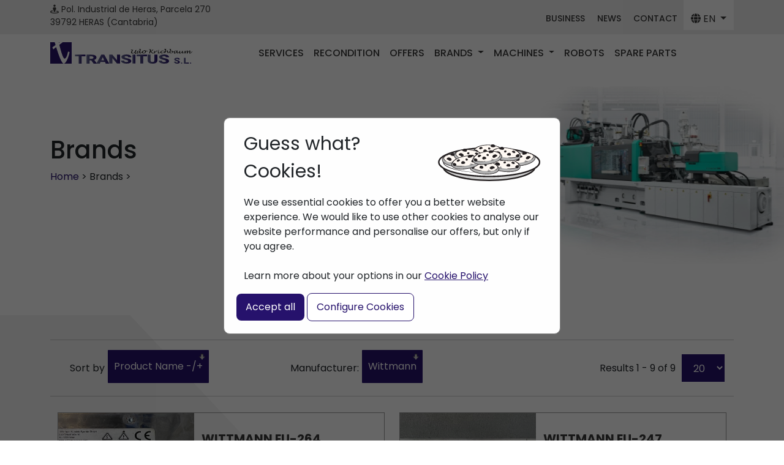

--- FILE ---
content_type: text/html; charset=utf-8
request_url: https://www.transitus-used-machines.com/en/arburg-buy-used.html?virtuemart_manufacturer_id=17&orderby=product_name
body_size: 10097
content:


<!DOCTYPE html>
<html xmlns="http://www.w3.org/1999/xhtml" xml:lang="en-gb" lang="en-gb" dir="ltr">
<head>
    <meta http-equiv="X-UA-Compatible" content="IE=edge">
   	<meta name="viewport" content="width=device-width, initial-scale=1.0, maximum-scale=1.0, user-scalable=no">
 		<base href="https://www.transitus-used-machines.com/en/arburg-buy-used.html" />
	<meta http-equiv="content-type" content="text/html; charset=utf-8" />
	<meta name="keywords" content="Arburg injection machines" />
	<meta name="rights" content="UK TRANSITUS S.L." />
	<meta name="title" content="Arburg Buy Used Wittmann" />
	<meta name="description" content="Arburg Buy Used. Our Arburg used machines are selected by us before purchase and are then thoroughly reconditioned and tested. We install in  house." />
	<title>Arburg Buy Used Wittmann</title>
	<link href="https://www.transitus-used-machines.com/en/arburg-buy-used/manufacturer/" rel="canonical" />
	<link href="/templates/gui/favicon.ico" rel="shortcut icon" type="image/vnd.microsoft.icon" />
	<link href="/components/com_virtuemart/assets/css/vm-ltr-common.css?vmver=9293" rel="stylesheet" type="text/css" />
	<link href="/components/com_virtuemart/assets/css/vm-ltr-site.css?vmver=9293" rel="stylesheet" type="text/css" />
	<link href="/components/com_virtuemart/assets/css/vm-ltr-reviews.css?vmver=9293" rel="stylesheet" type="text/css" />
	<link href="/components/com_virtuemart/assets/css/chosen.css?vmver=9293" rel="stylesheet" type="text/css" />
	<link href="/components/com_virtuemart/assets/css/jquery.fancybox-1.3.4.css?vmver=9293" rel="stylesheet" type="text/css" />
	<link href="/templates/gui/css/custom.css" rel="stylesheet" type="text/css" />
	<link href="https://www.transitus-used-machines.com/modules/mod_gn_menu/assets/css/style.css" rel="stylesheet" type="text/css" />
	<script src="/media/jui/js/jquery.min.js" type="text/javascript"></script>
	<script src="/media/jui/js/jquery-noconflict.js" type="text/javascript"></script>
	<script src="/media/jui/js/jquery-migrate.min.js" type="text/javascript"></script>
	<script src="/components/com_virtuemart/assets/js/jquery-ui.min.js?vmver=1.9.2" type="text/javascript"></script>
	<script src="/components/com_virtuemart/assets/js/jquery.ui.autocomplete.html.js" type="text/javascript"></script>
	<script src="/components/com_virtuemart/assets/js/jquery.noconflict.js" type="text/javascript" async="async"></script>
	<script src="/components/com_virtuemart/assets/js/vmsite.js?vmver=9293" type="text/javascript"></script>
	<script src="/components/com_virtuemart/assets/js/chosen.jquery.min.js?vmver=9293" type="text/javascript"></script>
	<script src="/components/com_virtuemart/assets/js/vmprices.js?vmver=9293" type="text/javascript"></script>
	<script src="/components/com_virtuemart/assets/js/fancybox/jquery.fancybox-1.3.4.pack.js?vmver=9293" type="text/javascript" defer="defer"></script>
	<script src="/components/com_virtuemart/assets/js/dynupdate.js?vmver=9293" type="text/javascript"></script>
	<script src="https://www.transitus-used-machines.com/modules/mod_gn_menu/assets/js/script.js" type="text/javascript"></script>
	<script type="text/javascript">
if (typeof Virtuemart === "undefined")
	Virtuemart = {};Virtuemart.vmSiteurl = vmSiteurl = 'https://www.transitus-used-machines.com/' ;
Virtuemart.vmLang = vmLang = "&lang=en";
Virtuemart.vmLangTag = vmLangTag = "en";
Itemid = '&Itemid=286';
Virtuemart.addtocart_popup = "1" ; 
usefancy = true;
	</script>
 
 	<link href="/favicon.ico" rel="shortcut icon" type="image/x-icon" />
	<link rel="apple-touch-icon" sizes="144x144" href="/apple-touch-icon-144x144.png">
	<link rel="apple-touch-icon" sizes="114x114" href="/apple-touch-icon-114x114.png">
	<link rel="apple-touch-icon" sizes="72x72" href="/apple-touch-icon-72x72.png">
	<link rel="apple-touch-icon" href="/apple-touch-icon.png">
	
	<link rel="stylesheet" href="/templates/gui/css/bootstrap/bootstrap.min.css">
	<link rel="stylesheet" href="/templates/gui/css/fontawesome/fontawesome.min.css">
	<link rel="stylesheet" href="/templates/gui/css/fontawesome/solid.min.css">
	<link rel="stylesheet" href="/templates/gui/css/fontawesome/regular.min.css">
	

	<!-- Magnific Popup -->
	<link href='/templates/gui/css/magnific-popup.css' rel='stylesheet' type='text/css'>	
		
	<!--[if lt IE 9]>
		<script src="/media/jui/js/html5.js"></script>
	<![endif]-->
<!-- Smartsupp Live Chat script -->
<script type="text/javascript">
var _smartsupp = _smartsupp || {};
_smartsupp.key = '3457fd7a0f3cdd97ec87f5cd0e61fff29f811fef';
window.smartsupp||(function(d) {
	var s,c,o=smartsupp=function(){ o._.push(arguments)};o._=[];
	s=d.getElementsByTagName('script')[0];c=d.createElement('script');
	c.type='text/javascript';c.charset='utf-8';c.async=true;
	c.src='//www.smartsuppchat.com/loader.js?';s.parentNode.insertBefore(c,s);
})(document);
</script>
<!-- Google tag (gtag.js) -->
<script async src="https://www.googletagmanager.com/gtag/js?id=G-QMZ5N9MDJL"></script>
<script>
  window.dataLayer = window.dataLayer || [];
  function gtag(){dataLayer.push(arguments);}
  gtag('js', new Date());

  gtag('config', 'G-QMZ5N9MDJL');
</script>
<!-- Global site tag (gtag.js) - Google Analytics -->
<script async src="https://www.googletagmanager.com/gtag/js?id=UA-89021962-1"></script>
<script>
  window.dataLayer = window.dataLayer || [];
  function gtag(){dataLayer.push(arguments);}
  gtag('js', new Date());

  gtag('config', 'UA-89021962-1');
</script>


</head>

<body >
	<!-- Google Tag Manager (noscript) -->
	<noscript><iframe src="https://www.googletagmanager.com/ns.html?id=GTM-MTSKNGZT"
	height="0" width="0" style="display:none;visibility:hidden"></iframe></noscript>
	<!-- End Google Tag Manager (noscript) -->
	<!-- Google tag (gtag.js) -->
	 <script async src="https://www.googletagmanager.com/gtag/js?id=GTM-MTSKNGZT"></script>
	<script>
		var cookiesStatus='';
		window.dataLayer = window.dataLayer || [];
		function gtag(){dataLayer.push(arguments);}
			
		gtag('js', new Date());
		gtag('config', 'GTM-MTSKNGZT');
			
	if (cookiesStatus='') {
			gtag( 'consent', 'default',{'ad_storage':'denied','analytics_storage':'denied','ad_user_data':'denied','ad_personalization':'denied'});
	}
	if (cookiesStatus ='accepted-0') {
			gtag( 'consent', 'update',{'ad_storage':'denied','analytics_storage':'denied','ad_user_data':'denied','ad_personalization':'denied'});
	}
	if (cookiesStatus =='accepted-1') {
			gtag( 'consent', 'update',{'ad_storage':'granted','analytics_storage':'denied','ad_user_data':'granted','ad_personalization':'granted'});
	}
	if (cookiesStatus =='accepted-2') {
			gtag( 'consent', 'update',{'ad_storage':'denied','analytics_storage':'granted','ad_user_data':'denied','ad_personalization':'denied'});
	}
	if (cookiesStatus =='accepted-9') {
			gtag( 'consent', 'update',{'ad_storage':'granted','analytics_storage':'granted','ad_user_data':'granted','ad_personalization':'granted'});
	}
	
	</script>
	
	<header>
		
<div class="container-fluid gn-cabecera">
	<div class="container">
		<div class="row">
			  <div class="col-10 col-sm-10 col-md-10 col-lg-6 col-xl-6 col-xxl-6">
			  <i class="fa fa-street-view" aria-hidden="true"></i> Pol. Industrial de Heras, Parcela 270 <br class="d-none d-sm-block"/>39792 HERAS (Cantabria)
			  </div>
			  <div class="col-2 col-sm-2 col-md-2 col-lg-6 col-xl-6 col-xxl-6 d-flex justify-content-end  align-items-center gn-cabecera-menu flex-wrap">
				  <a class="d-none d-lg-block" href="/en/business">BUSINESS</a>  
				<a class="d-none d-lg-block" href="/en/news">NEWS</a>  
				<a class="d-none d-lg-block" href="/en/contact">CONTACT</a>  
				<div class="dropdown">
					<button class="btn btn-secondary dropdown-toggle gn-dropdown-idioma" type="button" data-bs-toggle="dropdown" aria-expanded="false"> 
						<i class="fa-solid fa-globe"></i> EN
					</button>
					<ul class="dropdown-menu">
						  <li><a class="dropdown-item" href="http://transitus-gebrauchtmaschinen.com">DE</a></li>
						  <li><a class="dropdown-item" href="https://www.transitus.es">ES</a></li>
					</ul>
				  </div>
			</div>
			</div>
	</div>
</div>

		


<nav class="navbar navbar-expand-xl gn-menu">
	<div class="container">
		<a class="navbar-brand d-none d-sm-block" href="/"><img src="/images/logo.svg" height="40px"/></a>
		<a class="navbar-brand d-sm-none" href="/"><img src="/images/logo.svg" height="35px"/></a>
		<span class="navbar-text gn-phone gn-phone-right d-none d-md-block d-xl-none ">
			<i class="fa fa-phone" aria-hidden="true"></i> +34 942 544 081 </br>
			<i class="fa fa-mobile" aria-hidden="true"></i> +34 677 442 246
		</span>
		<button class="navbar-toggler" type="button" data-bs-toggle="collapse" data-bs-target="#navbarText" aria-controls="navbarText" aria-expanded="false" aria-label="Toggle navigation">
			Menú <span class="navbar-toggler-icon"></span>
		</button>
		<div class="collapse navbar-collapse" id="navbarText">
			<ul class="navbar-nav me-auto mb-auto mb-2 mb-lg-0 ">
				<li class="nav-item d-lg-none">
					<a class="nav-link active" aria-current="page" href="/en/business">Business</a>
				</li>
				<li class="nav-item">
					<a class="nav-link active" aria-current="page" href="/en/services">Services</a>
				</li>
				<li class="nav-item">
					<a class="nav-link active" aria-current="page" href="/en/recondition-pro">Recondition</a>
				</li>
				<li class="nav-item">
					<a class="nav-link active" aria-current="page" href="/en/offers-plastic-injection-machines-used">Offers</a>
				</li>
				<li class="nav-item dropdown">
					  <a class="nav-link dropdown-toggle" href="#" role="button" data-bs-toggle="dropdown" aria-expanded="false">
						Brands					  </a>
					  <ul class="dropdown-menu">
						<li><a class="dropdown-item" href="/en/arburg-buy-used">Arburg</a></li>
						<li><a class="dropdown-item" href="/en/demag-buy-used">Demag </a></li>
						<li><a class="dropdown-item" href="/en/engel-buy-used">Engel </a></li>
						<li><a class="dropdown-item" href="/en/kraus-maffei-buy-used">Kraus Maffei </a></li>
					  </ul>
					</li>
					<li class="nav-item dropdown">
						  <a class="nav-link dropdown-toggle" href="#" role="button" data-bs-toggle="dropdown" aria-expanded="false">
							Machines						  </a>
						  <ul class="dropdown-menu">
							<li><a class="dropdown-item" href="/en/cat/injection-molding-machines-horizontal.html">Horizontal</a></li>
							<li><a class="dropdown-item" href="/en/cat/injection-molding-machines-vertical.html">Verticals</a></li>
							<li><a class="dropdown-item" href="/en/cat/inyectoras-de-bimateria.html">Multi Components</a></li>
						  </ul>
						</li>
				<li class="nav-item">
					<a class="nav-link active" aria-current="page" href="/en/injection-molding-robots.html">Robots</a>
				</li>
				<li class="nav-item">
					<a class="nav-link active" aria-current="page" href="/en/spare-parts-injection-molding.html">Spare Parts</a>
				</li>
				<li class="nav-item d-lg-none">
					<a class="nav-link active" aria-current="page" href="/en/news">News</a>
				</li>
				<li class="nav-item d-lg-none">
					<a class="nav-link active" aria-current="page" href="/en/contact">Contact</a>
				</li>
			  </ul>
			<span class="navbar-text gn-phone d-sm-none d-xxl-block">
				<i class="fa fa-phone" aria-hidden="true"></i> +34 942 544 081 </br>
				<i class="fa fa-mobile" aria-hidden="true"></i> +34 677 442 246
			  </span>
		</div>
	</div>
</nav>
<br/>

	</header>
	
<div class="container-fluid gn-cabecera-interior">
	<div class="container ">
		<div class="row">
			<h1>Brands 		</h1>
	
			<p><a href="/">Home</a> > Brands >   </p>
		</div>
		<img src="/images/cabecera/cab-interior.jpg" />
	</div>
</div>


<style>
.form-switch .form-check-input {
	width: 4em !important;
	height: 2.5em !important;
	cursor: pointer !important;
}
.gn-modalCookies,
.gn-modalCookiesConfig {
  display: none; 
  position: fixed; 
  z-index: 99999; 
  left: 0;
  top: 0;
  width: 100%; 
  height: 100%; 
  overflow: auto; 
  background-color: rgb(0,0,0); 
  background-color: rgba(0,0,0,0.6); 
}


.gn-modalCookies {
  display: none;  
  position: fixed;  
  z-index: 99999;  
  left: 0;
  top: 0;
  width: 100%; 
  height: 100%; 
  overflow: auto; 
  background-color: rgb(0,0,0); 
  background-color: rgba(0,0,0,0.6); 
}
.gn-modalCookies a{
	color: var(--primary-color);
}

.gn-modalCookies-content {
  background-color: #fefefe;
  margin: 15% auto; 
  padding: 20px;
  border: 1px solid #888;
  width: 550px; /
  -webkit-border-radius: 10px !important;
  -moz-border-radius: 10px !important;
  border-radius: 10px !important;
  max-width: 90%;
  
}


.gn-tituloCookies{
  font-size: 30px;
}
.form-switch .form-check-input{
  height: 2em;
  width: 4em;
  cursor: pointer;
}
.gn-btn{
  background-color: var(--primary-color);
  padding: 10px 15px;
  border: 0px solid transparent;
  color: white;
  border-radius: 8px;
}
.gn-btn-config{
  background-color: white;
  padding: 10px 15px;
  border: 1px solid var(--primary-color);
  color: var(--primary-color);
  border-radius: 8px;
}

.gn-cookiescontent{
	display: flex;
	justify-content: space-between;
	align-content: center;
	align-items: center;
	width: 100%;
}
</style>

<link href="https://cdn.jsdelivr.net/npm/bootstrap@5.3.3/dist/css/bootstrap.min.css" rel="stylesheet" integrity="sha384-QWTKZyjpPEjISv5WaRU9OFeRpok6YctnYmDr5pNlyT2bRjXh0JMhjY6hW+ALEwIH" crossorigin="anonymous">

<div id="modalCookies" class="gn-modalCookies">
  <div class="gn-modalCookies-content">
	<div class="container-fluid">
	  <div class="row">
		<div class="gn-cookiescontent">
		  <p class="gn-tituloCookies">Guess what? <br/>Cookies!</p>
		  <image src="/modules/mod_gn_cookies_2024/plato-cookies.svg" alt="galletas" height="60px"/>
		</div>
		
	  </div>
	  <div class="row">
		<p>We use essential cookies to offer you a better website experience. We would like to use other cookies to analyse our website performance and personalise our offers, but only if you agree. <br/><br/>Learn more about your options in our <a href="/politica-cookies">Cookie Policy</a></p>
			
	  </div>
	</div>
	<button class="gn-btn" id="btn9">Accept all </button>
	<button class="gn-btn-config" id="open-configCookies" >Configure Cookies </button>
  </div>
</div>

<div id="modalConfigCookies" class="gn-modalCookiesConfig">
  <div class="gn-modalCookies-content">
	<div class="container-fluid">
	  <div class="row">
		<div class=" d-flex align-items-center align-content-center">
		  <p class="gn-tituloCookies">Cookies Preference</p>
		</div>
		
	  </div>
	  <div class="row">
	  <p>This website uses the following types of services.<br/> <a href="/politica-cookies">Cookie Policy</a></p>
	
	  </div>
	  <div class="alert alert-light d-flex justify-content-between" role="alert">
		Advertising 
		<div class="form-check form-switch d-flex justify-content-between align-items-center align-content-center">
		  
		  <input name="marketing" id="marketing" class="form-check-input" type="checkbox" role="switch" id="myCheck" checked onclick="myFunction()"/>
		</div>
	  </div>
	  <div class="alert alert-light d-flex justify-content-between" role="alert">
		Google Analytics
		<div class="form-check form-switch d-flex justify-content-between align-items-center align-content-center">
		  <input name="analytics" id="analytics" class="form-check-input" type="checkbox" role="switch" id="myCheck" checked onclick="myFunction()"/>
		</div>
	  </div>
	  
	  <button class="gn-btn" id="btnSel" >Accept Selection </button>
	  <button class="gn-btn-config" id="btnKo" >Reject everything</button>
	</div>
 
	
  </div>

</div>




<script async>
var modalcookie = document.getElementById("modalCookies");
var modalcookieConfig = document.getElementById("modalConfigCookies");


var btn9 = document.getElementById('btn9');
var btnSel = document.getElementById('btnSel');
var btnKo=document.getElementById('btnKo');
var mkt=document.getElementById('marketing');
var ana=document.getElementById('analytics');
var btnConfig = document.getElementById('open-configCookies');


btn9.onclick = function() {
  document.cookie = "cookies_status=accepted-9; max-age= 31536000 ; path=/";  
  modalcookie.style.display = "none";
  location.reload();
}
btnSel.onclick = function() {

  if (mkt.checked==true) {
	document.cookie = "cookies_status=accepted-1; max-age= 31536000 ; path=/"; 
	modalcookieConfig.style.display = "none";
	modalcookie.style.display = "none";
	location.reload();
  }
  if (ana.checked==true) {
	document.cookie = "cookies_status=accepted-2; max-age= 31536000 ; path=/"; 
	modalcookieConfig.style.display = "none";
	modalcookie.style.display = "none";
	location.reload();
  }
  if (mkt.checked==true && ana.checked==true) {
	document.cookie = "cookies_status=accepted-9; max-age= 31536000 ; path=/"; 
	modalcookieConfig.style.display = "none";
	modalcookie.style.display = "none";
	location.reload();
  }
  if (mkt.checked==false && ana.checked==false) {
	document.cookie = "cookies_status=accepted-0; max-age= 31536000 ; path=/"; 
	modalcookieConfig.style.display = "none";
	modalcookie.style.display = "none";
	location.reload();
  }
}
btnKo.onclick = function() {
  document.cookie = "cookies_status=accepted-0; max-age= 31536000 ; path=/"; 
  modalcookieConfig.style.display = "none";
  modalcookie.style.display = "none";
  location.reload();
}
btnConfig.onclick = function() {
  modalConfigCookies.style.display = "block";
}



window.onclick = function(event) {
  if (event.target == modalcookie) {
	modalcookie.style.display = "none";
  }
}

</script>
<script>
//document.cookie = "cookies_status=accepted 9";  // 9=todo 0=nada 1=mkt 2=analytics
</script>
<script async>
  var status = document.cookie.replace(
	/(?:(?:^|.*;\s*)cookies_status\s*\=\s*([^;]*).*$)|^.*$/,
	"$1",
  );
  if (status=='') {
  modalcookie.style.display = "block";
}
</script>
	<br/>
	
	


<div class="container-fluid gn-bggray2 gn-marcas_maquinas">
	<div class="container">
			</div>
</div>	
	
			 <br/>
 <div class="category-view"> 
<div class="container">


<div class="browse-view">

<hr/>
<div class="row">
	<div class="col-10 col-sm-12 col-md-7 col-lg-8 col-xl-8 col-xxl-8 ">
		<div class="row">
			<div class="col-6 col-sm-12 col-md-12 col-lg-6 col-xl-6 col-xxl-6">
				<div class="orderlistcontainer"><div class="title">Sort by</div><div class="activeOrder"><a title="-/+" href="/en/arburg-buy-used.html?virtuemart_manufacturer_id=17&orderby=product_name&dir=ASC">Product Name -/+</a></div><div class="orderlist"><div><a title="Product SKU" href="/en/arburg-buy-used.html?virtuemart_manufacturer_id=17&orderby=product_sku">Product SKU</a></div><div><a title="Category" href="/en/arburg-buy-used.html?virtuemart_manufacturer_id=17&orderby=category_name">Category</a></div><div><a title="GTIN" href="/en/arburg-buy-used.html?virtuemart_manufacturer_id=17&orderby=product_gtin">GTIN</a></div></div></div>			</div>
			<div class="col-6 col-sm-12 col-md-12 col-lg-6 col-xl-6 col-xxl-6">
				 <div class="orderlistcontainer"><div class="title">Manufacturer: </div><div class="activeOrder">Wittmann</div><div class="orderlist"><div><a title="" href="/en/arburg-buy-used.html?virtuemart_manufacturer_id=0&orderby=product_name">All Manufacturers</a></div><div><a title="ACOPOS" href="/en/arburg-buy-used.html?virtuemart_manufacturer_id=18&orderby=product_name">ACOPOS</a></div><div><a title="AMK" href="/en/arburg-buy-used.html?virtuemart_manufacturer_id=49&orderby=product_name">AMK</a></div><div><a title="ARBURG" href="/en/arburg-buy-used.html?virtuemart_manufacturer_id=1&orderby=product_name">ARBURG</a></div><div><a title="B&R" href="/en/arburg-buy-used.html?virtuemart_manufacturer_id=21&orderby=product_name">B&R</a></div><div><a title="B&R" href="/en/arburg-buy-used.html?virtuemart_manufacturer_id=19&orderby=product_name">B&R</a></div><div><a title="Babyplast" href="/en/arburg-buy-used.html?virtuemart_manufacturer_id=14&orderby=product_name">Babyplast</a></div><div><a title="Bachmann" href="/en/arburg-buy-used.html?virtuemart_manufacturer_id=45&orderby=product_name">Bachmann</a></div><div><a title="Battenfeld" href="/en/arburg-buy-used.html?virtuemart_manufacturer_id=46&orderby=product_name">Battenfeld</a></div><div><a title="BAUMULLER" href="/en/arburg-buy-used.html?virtuemart_manufacturer_id=20&orderby=product_name">BAUMULLER</a></div><div><a title="BECKHOFF" href="/en/arburg-buy-used.html?virtuemart_manufacturer_id=56&orderby=product_name">BECKHOFF</a></div><div><a title="BOSCH" href="/en/arburg-buy-used.html?virtuemart_manufacturer_id=8&orderby=product_name">BOSCH</a></div><div><a title="BOY" href="/en/arburg-buy-used.html?virtuemart_manufacturer_id=16&orderby=product_name">BOY</a></div><div><a title="Brueninghaus Hydromatik" href="/en/arburg-buy-used.html?virtuemart_manufacturer_id=51&orderby=product_name">Brueninghaus Hydromatik</a></div><div><a title="DEMAG" href="/en/arburg-buy-used.html?virtuemart_manufacturer_id=3&orderby=product_name">DEMAG</a></div><div><a title="DENISON" href="/en/arburg-buy-used.html?virtuemart_manufacturer_id=9&orderby=product_name">DENISON</a></div><div><a title="DIAS" href="/en/arburg-buy-used.html?virtuemart_manufacturer_id=58&orderby=product_name">DIAS</a></div><div><a title="ENGEL" href="/en/arburg-buy-used.html?virtuemart_manufacturer_id=4&orderby=product_name">ENGEL</a></div><div><a title="Gossen" href="/en/arburg-buy-used.html?virtuemart_manufacturer_id=47&orderby=product_name">Gossen</a></div><div><a title="HARMONIC DRIVE AG" href="/en/arburg-buy-used.html?virtuemart_manufacturer_id=57&orderby=product_name">HARMONIC DRIVE AG</a></div><div><a title="KEBA" href="/en/arburg-buy-used.html?virtuemart_manufacturer_id=25&orderby=product_name">KEBA</a></div><div><a title="KISTLER" href="/en/arburg-buy-used.html?virtuemart_manufacturer_id=26&orderby=product_name">KISTLER</a></div><div><a title="KNODLER" href="/en/arburg-buy-used.html?virtuemart_manufacturer_id=52&orderby=product_name">KNODLER</a></div><div><a title="KRAUSS-MAFFEI" href="/en/arburg-buy-used.html?virtuemart_manufacturer_id=5&orderby=product_name">KRAUSS-MAFFEI</a></div><div><a title="MANNESMAN" href="/en/arburg-buy-used.html?virtuemart_manufacturer_id=27&orderby=product_name">MANNESMAN</a></div><div><a title="MFI" href="/en/arburg-buy-used.html?virtuemart_manufacturer_id=28&orderby=product_name">MFI</a></div><div><a title="MIJNO" href="/en/arburg-buy-used.html?virtuemart_manufacturer_id=55&orderby=product_name">MIJNO</a></div><div><a title="MOOG" href="/en/arburg-buy-used.html?virtuemart_manufacturer_id=29&orderby=product_name">MOOG</a></div><div><a title="NUMATICS" href="/en/arburg-buy-used.html?virtuemart_manufacturer_id=30&orderby=product_name">NUMATICS</a></div><div><a title="OMRON" href="/en/arburg-buy-used.html?virtuemart_manufacturer_id=61&orderby=product_name">OMRON</a></div><div><a title="OTHERS" href="/en/arburg-buy-used.html?virtuemart_manufacturer_id=2&orderby=product_name">OTHERS</a></div><div><a title="PARVEX" href="/en/arburg-buy-used.html?virtuemart_manufacturer_id=54&orderby=product_name">PARVEX</a></div><div><a title="PHILIPS" href="/en/arburg-buy-used.html?virtuemart_manufacturer_id=31&orderby=product_name">PHILIPS</a></div><div><a title="PULLS" href="/en/arburg-buy-used.html?virtuemart_manufacturer_id=32&orderby=product_name">PULLS</a></div><div><a title="REXROTH" href="/en/arburg-buy-used.html?virtuemart_manufacturer_id=11&orderby=product_name">REXROTH</a></div><div><a title="SAFEMASTER" href="/en/arburg-buy-used.html?virtuemart_manufacturer_id=34&orderby=product_name">SAFEMASTER</a></div><div><a title="SCHRACK" href="/en/arburg-buy-used.html?virtuemart_manufacturer_id=35&orderby=product_name">SCHRACK</a></div><div><a title="SCHROFF" href="/en/arburg-buy-used.html?virtuemart_manufacturer_id=36&orderby=product_name">SCHROFF</a></div><div><a title="SEPRO" href="/en/arburg-buy-used.html?virtuemart_manufacturer_id=15&orderby=product_name">SEPRO</a></div><div><a title="SEW-USOCOME" href="/en/arburg-buy-used.html?virtuemart_manufacturer_id=53&orderby=product_name">SEW-USOCOME</a></div><div><a title="SICK" href="/en/arburg-buy-used.html?virtuemart_manufacturer_id=60&orderby=product_name">SICK</a></div><div><a title="SIEMENS" href="/en/arburg-buy-used.html?virtuemart_manufacturer_id=37&orderby=product_name">SIEMENS</a></div><div><a title="SKE" href="/en/arburg-buy-used.html?virtuemart_manufacturer_id=38&orderby=product_name">SKE</a></div><div><a title="SMB" href="/en/arburg-buy-used.html?virtuemart_manufacturer_id=39&orderby=product_name">SMB</a></div><div><a title="STÄUBLI" href="/en/arburg-buy-used.html?virtuemart_manufacturer_id=59&orderby=product_name">STÄUBLI</a></div><div><a title="TEMP AG" href="/en/arburg-buy-used.html?virtuemart_manufacturer_id=50&orderby=product_name">TEMP AG</a></div><div><a title="VICKERS" href="/en/arburg-buy-used.html?virtuemart_manufacturer_id=42&orderby=product_name">VICKERS</a></div><div><a title="VOGEL" href="/en/arburg-buy-used.html?virtuemart_manufacturer_id=43&orderby=product_name">VOGEL</a></div><div><a title="VOITH" href="/en/arburg-buy-used.html?virtuemart_manufacturer_id=12&orderby=product_name">VOITH</a></div><div><a title="YPC-SOLENOID" href="/en/arburg-buy-used.html?virtuemart_manufacturer_id=44&orderby=product_name">YPC-SOLENOID</a></div></div></div><div class="clear"></div>			</div>
		</div>
	</div>
	
	<div class="col-2 col-sm-12 col-md-5 col-lg-4 col-xl-4 col-xxl-4 d-flex justify-content-end">
		<div class="display-number">
			<span class="d-none d-sm-block">
Results 1 - 9 of 9<br/></span>
			<select id="limit" name="" class="inputbox" size="1" onchange="window.top.location.href=this.options[this.selectedIndex].value">
	<option value="/en/arburg-buy-used.html?virtuemart_manufacturer_id=17&amp;orderby=product_name&amp;limit=5">5</option>
	<option value="/en/arburg-buy-used.html?virtuemart_manufacturer_id=17&amp;orderby=product_name&amp;limit=10">10</option>
	<option value="/en/arburg-buy-used.html?virtuemart_manufacturer_id=17&amp;orderby=product_name&amp;limit=20" selected="selected">20</option>
	<option value="/en/arburg-buy-used.html?virtuemart_manufacturer_id=17&amp;orderby=product_name&amp;limit=50">50</option>
</select>
		</div>
	</div>

	
</div>
<hr/>

 <!-- end of orderby-displaynumber -->



	
<div class="row ">
			<div class="col-12 col-sm-12 col-md-12 col-lg-6 col-xl-6 col-xxl-6 ">
		<div class="gn-cardproduct">
			<div class="row ">
				<div class="col-5 gn-nopad">
					<div class="gn-productimg">
				
												<img class="crop gn-prod-lista hidden-xs zoom" src="https://www.transitus.es/images/stories/virtuemart/product/EU-264 PRODRIVE PS2MA.jpg"  alt="WITTMANN EU-264"/>
					</div>
				</div>
				<div class="col-7">
					<div class="gn-product-info">
						<a href="/en/cat/wittmann-eu-264-f.html">
							<h2 class="d-none d-sm-block">WITTMANN EU-264</h2>
							<h2 class="d-sm-none" >WITTMANN EU-264...</h2>
						</a>
						<div>
							<b>Brand : </b>Wittmann<br/>
							<b>Year of building : </b>0<br/>
					
															<b>Working hours:</b> --<br/>
													</div>
						<a href="/cat/wittmann-eu-264-f.html" class="btn gn-btn-more d-flex justify-content-between align-items-center align-content-center">
							More information<i class="fa fa-arrow-right d-flex align-items-center align-content-center justify-content-center" aria-hidden="true"></i>
						</a>
					</div>
				</div>
			</div>
		</div>
	</div>		
			
		



		
	   
	  			<div class="col-12 col-sm-12 col-md-12 col-lg-6 col-xl-6 col-xxl-6 ">
		<div class="gn-cardproduct">
			<div class="row ">
				<div class="col-5 gn-nopad">
					<div class="gn-productimg">
				
												<img class="crop gn-prod-lista hidden-xs zoom" src="https://www.transitus.es/images/stories/virtuemart/product/EU-247 PRODRIVE PS4.jpg"  alt="WITTMANN EU-247 PRODRIVE PS4"/>
					</div>
				</div>
				<div class="col-7">
					<div class="gn-product-info">
						<a href="/en/cat/wittmann-eu-247-prodrive-ps4-f.html">
							<h2 class="d-none d-sm-block">WITTMANN EU-247 PRODRIVE PS4</h2>
							<h2 class="d-sm-none" >WITTMANN EU-247 PR...</h2>
						</a>
						<div>
							<b>Brand : </b>Wittmann<br/>
							<b>Year of building : </b>0<br/>
					
															<b>Working hours:</b> --<br/>
													</div>
						<a href="/cat/wittmann-eu-247-prodrive-ps4-f.html" class="btn gn-btn-more d-flex justify-content-between align-items-center align-content-center">
							More information<i class="fa fa-arrow-right d-flex align-items-center align-content-center justify-content-center" aria-hidden="true"></i>
						</a>
					</div>
				</div>
			</div>
		</div>
	</div>		
			
		



		
	   
	  			<div class="col-12 col-sm-12 col-md-12 col-lg-6 col-xl-6 col-xxl-6 ">
		<div class="gn-cardproduct">
			<div class="row ">
				<div class="col-5 gn-nopad">
					<div class="gn-productimg">
				
												<img class="crop gn-prod-lista hidden-xs zoom" src="https://www.transitus.es/images/stories/virtuemart/product/S 63 A FI.png"  alt="S 63 A FI"/>
					</div>
				</div>
				<div class="col-7">
					<div class="gn-product-info">
						<a href="/en/cat/s-63-a-fi-f.html">
							<h2 class="d-none d-sm-block">S 63 A FI</h2>
							<h2 class="d-sm-none" >S 63 A FI...</h2>
						</a>
						<div>
							<b>Brand : </b>Wittmann<br/>
							<b>Year of building : </b>0<br/>
					
															<b>Working hours:</b> --<br/>
													</div>
						<a href="/cat/s-63-a-fi-f.html" class="btn gn-btn-more d-flex justify-content-between align-items-center align-content-center">
							More information<i class="fa fa-arrow-right d-flex align-items-center align-content-center justify-content-center" aria-hidden="true"></i>
						</a>
					</div>
				</div>
			</div>
		</div>
	</div>		
			
		



		
	   
	  			<div class="col-12 col-sm-12 col-md-12 col-lg-6 col-xl-6 col-xxl-6 ">
		<div class="gn-cardproduct">
			<div class="row ">
				<div class="col-5 gn-nopad">
					<div class="gn-productimg">
				
												<img class="crop gn-prod-lista hidden-xs zoom" src="https://www.transitus.es/images/stories/virtuemart/product/R8 3 TECH BOX.png"  alt="R8 3 TECH BOX"/>
					</div>
				</div>
				<div class="col-7">
					<div class="gn-product-info">
						<a href="/en/cat/r8-3-tech-box-f.html">
							<h2 class="d-none d-sm-block">R8 3 TECH BOX</h2>
							<h2 class="d-sm-none" >R8 3 TECH BOX...</h2>
						</a>
						<div>
							<b>Brand : </b>Wittmann<br/>
							<b>Year of building : </b>0<br/>
					
															<b>Working hours:</b> --<br/>
													</div>
						<a href="/cat/r8-3-tech-box-f.html" class="btn gn-btn-more d-flex justify-content-between align-items-center align-content-center">
							More information<i class="fa fa-arrow-right d-flex align-items-center align-content-center justify-content-center" aria-hidden="true"></i>
						</a>
					</div>
				</div>
			</div>
		</div>
	</div>		
			
		



		
	   
	  			<div class="col-12 col-sm-12 col-md-12 col-lg-6 col-xl-6 col-xxl-6 ">
		<div class="gn-cardproduct">
			<div class="row ">
				<div class="col-5 gn-nopad">
					<div class="gn-productimg">
				
												<img class="crop gn-prod-lista hidden-xs zoom" src="https://www.transitus.es/images/stories/virtuemart/product/eu-234 prodrive m2.jpg"  alt="POWER STAGE WITTMANN"/>
					</div>
				</div>
				<div class="col-7">
					<div class="gn-product-info">
						<a href="/en/cat/etapa-de-potencia-wittmann-1-f.html">
							<h2 class="d-none d-sm-block">POWER STAGE WITTMANN</h2>
							<h2 class="d-sm-none" >POWER STAGE WITTMA...</h2>
						</a>
						<div>
							<b>Brand : </b>Wittmann<br/>
							<b>Year of building : </b>0<br/>
					
															<b>Working hours:</b> --<br/>
													</div>
						<a href="/cat/etapa-de-potencia-wittmann-1-f.html" class="btn gn-btn-more d-flex justify-content-between align-items-center align-content-center">
							More information<i class="fa fa-arrow-right d-flex align-items-center align-content-center justify-content-center" aria-hidden="true"></i>
						</a>
					</div>
				</div>
			</div>
		</div>
	</div>		
			
		



		
	   
	  			<div class="col-12 col-sm-12 col-md-12 col-lg-6 col-xl-6 col-xxl-6 ">
		<div class="gn-cardproduct">
			<div class="row ">
				<div class="col-5 gn-nopad">
					<div class="gn-productimg">
				
												<img class="crop gn-prod-lista hidden-xs zoom" src="https://www.transitus.es/images/stories/virtuemart/product/eu-224 prodrive c4.jpg"  alt="POWER STAGE WITTMANN"/>
					</div>
				</div>
				<div class="col-7">
					<div class="gn-product-info">
						<a href="/en/cat/etapa-de-potencia-wittmann-f.html">
							<h2 class="d-none d-sm-block">POWER STAGE WITTMANN</h2>
							<h2 class="d-sm-none" >POWER STAGE WITTMA...</h2>
						</a>
						<div>
							<b>Brand : </b>Wittmann<br/>
							<b>Year of building : </b>0<br/>
					
															<b>Working hours:</b> --<br/>
													</div>
						<a href="/cat/etapa-de-potencia-wittmann-f.html" class="btn gn-btn-more d-flex justify-content-between align-items-center align-content-center">
							More information<i class="fa fa-arrow-right d-flex align-items-center align-content-center justify-content-center" aria-hidden="true"></i>
						</a>
					</div>
				</div>
			</div>
		</div>
	</div>		
			
		



		
	   
	  			<div class="col-12 col-sm-12 col-md-12 col-lg-6 col-xl-6 col-xxl-6 ">
		<div class="gn-cardproduct">
			<div class="row ">
				<div class="col-5 gn-nopad">
					<div class="gn-productimg">
				
												<img class="crop gn-prod-lista hidden-xs zoom" src="https://www.transitus.es/images/stories/virtuemart/product/MCS 09H60.png"  alt="MCS 09H60"/>
					</div>
				</div>
				<div class="col-7">
					<div class="gn-product-info">
						<a href="/en/cat/mcs-09h60-f.html">
							<h2 class="d-none d-sm-block">MCS 09H60</h2>
							<h2 class="d-sm-none" >MCS 09H60...</h2>
						</a>
						<div>
							<b>Brand : </b>Wittmann<br/>
							<b>Year of building : </b>0<br/>
					
															<b>Working hours:</b> --<br/>
													</div>
						<a href="/cat/mcs-09h60-f.html" class="btn gn-btn-more d-flex justify-content-between align-items-center align-content-center">
							More information<i class="fa fa-arrow-right d-flex align-items-center align-content-center justify-content-center" aria-hidden="true"></i>
						</a>
					</div>
				</div>
			</div>
		</div>
	</div>		
			
		



		
	   
	  			<div class="col-12 col-sm-12 col-md-12 col-lg-6 col-xl-6 col-xxl-6 ">
		<div class="gn-cardproduct">
			<div class="row ">
				<div class="col-5 gn-nopad">
					<div class="gn-productimg">
				
												<img class="crop gn-prod-lista hidden-xs zoom" src="https://www.transitus.es/images/stories/virtuemart/product/1335980810000.png"  alt="1335980810000"/>
					</div>
				</div>
				<div class="col-7">
					<div class="gn-product-info">
						<a href="/en/cat/1335980810000-f.html">
							<h2 class="d-none d-sm-block">1335980810000</h2>
							<h2 class="d-sm-none" >1335980810000...</h2>
						</a>
						<div>
							<b>Brand : </b>Wittmann<br/>
							<b>Year of building : </b>0<br/>
					
															<b>Working hours:</b> --<br/>
													</div>
						<a href="/cat/1335980810000-f.html" class="btn gn-btn-more d-flex justify-content-between align-items-center align-content-center">
							More information<i class="fa fa-arrow-right d-flex align-items-center align-content-center justify-content-center" aria-hidden="true"></i>
						</a>
					</div>
				</div>
			</div>
		</div>
	</div>		
			
		



		
	   
	  			<div class="col-12 col-sm-12 col-md-12 col-lg-6 col-xl-6 col-xxl-6 ">
		<div class="gn-cardproduct">
			<div class="row ">
				<div class="col-5 gn-nopad">
					<div class="gn-productimg">
				
												<img class="crop gn-prod-lista hidden-xs zoom" src="https://www.transitus.es/images/stories/virtuemart/product/1322736210000.png"  alt="1322736210000"/>
					</div>
				</div>
				<div class="col-7">
					<div class="gn-product-info">
						<a href="/en/cat/1322736210000-f.html">
							<h2 class="d-none d-sm-block">1322736210000</h2>
							<h2 class="d-sm-none" >1322736210000...</h2>
						</a>
						<div>
							<b>Brand : </b>Wittmann<br/>
							<b>Year of building : </b>0<br/>
					
															<b>Working hours:</b> --<br/>
													</div>
						<a href="/cat/1322736210000-f.html" class="btn gn-btn-more d-flex justify-content-between align-items-center align-content-center">
							More information<i class="fa fa-arrow-right d-flex align-items-center align-content-center justify-content-center" aria-hidden="true"></i>
						</a>
					</div>
				</div>
			</div>
		</div>
	</div>		
			
		



		
	   
	  	<br/>	
	<br/>	
	<div class="row">
		<div class="col-12 d-flex justify-content-center">
			<div class="vm-pagination vm-pagination-bottom">
							</div>
		</div>
	</div>
		
	</div>

</div>
 </div>
<script id="updateChosen_js" type="text/javascript">//<![CDATA[ 
if (typeof Virtuemart === "undefined")
	var Virtuemart = {};
	Virtuemart.updateChosenDropdownLayout = function() {
		var vm2string = {editImage: 'edit image',select_all_text: 'Select all',select_some_options_text: 'Available for all'};
		jQuery("select.vm-chzn-select").each( function () {
			var swidth = jQuery(this).css("width")+10;
			jQuery(this).chosen({enable_select_all: true,select_all_text : vm2string.select_all_text,select_some_options_text:vm2string.select_some_options_text,disable_search_threshold: 5, width: swidth});
		});
	}
	jQuery(document).ready( function() {
		Virtuemart.updateChosenDropdownLayout($);
	}); //]]>
</script><script id="vm.countryState_js" type="text/javascript">//<![CDATA[ 
jQuery(document).ready( function($) {
			$("#virtuemart_country_id_field").vm2front("list",{dest : "#virtuemart_state_id_field",ids : "",prefiks : ""});
		}); //]]>
</script><script id="vm.countryStateshipto__js" type="text/javascript">//<![CDATA[ 
jQuery(document).ready( function($) {
			$("#shipto_virtuemart_country_id_field").vm2front("list",{dest : "#shipto_virtuemart_state_id_field",ids : "",prefiks : "shipto_"});
		}); //]]>
</script><script id="ready.vmprices_js" type="text/javascript">//<![CDATA[ 
jQuery(document).ready(function($) {

		Virtuemart.product($("form.product"));
}); //]]>
</script><script id="updDynamicListeners_js" type="text/javascript">//<![CDATA[ 
jQuery(document).ready(function() { // GALT: Start listening for dynamic content update.
	// If template is aware of dynamic update and provided a variable let's
	// set-up the event listeners.
	//if (Virtuemart.container)
		Virtuemart.updateDynamicUpdateListeners();

}); //]]>
</script><script id="vm.hover_js" type="text/javascript">//<![CDATA[ 
jQuery(document).ready(function () {
	jQuery('.orderlistcontainer').hover(
		function() { jQuery(this).find('.orderlist').stop().show()},
		function() { jQuery(this).find('.orderlist').stop().hide()}
	)
}); //]]>
</script><script id="popups_js" type="text/javascript">//<![CDATA[ 
jQuery(document).ready(function($) {
		
		$('a.ask-a-question, a.printModal, a.recommened-to-friend, a.manuModal').click(function(event){
		  event.preventDefault();
		  $.fancybox({
			href: $(this).attr('href'),
			type: 'iframe',
			height: 550
			});
		  });
		
	}); //]]>
</script>
		
<div class="container gn-compramos_maquinas">
	<div class="row">
		<div class="col-12 col-sm-12 col-md-12 col-lg-4 col-xl-4 col-xxl-4">
			<h2><span>We buy</span><br/> your machines</h2>
		</div>
		<div class="col-12 col-sm-12 col-md-6 col-lg-4 col-xl-4 col-xxl-4 d-flex align-items-center align-content-center justify-content-start">
			<p>If you want to sell a machine you can contact us without any commitment.</p>
		</div>
		<div class="col-12 col-sm-12 col-md-6 col-lg-4 col-xl-4 col-xxl-4 d-flex justify-content-end align-items-center align-content-center">
			<a class="gn-button d-flex align-items-center align-content-center justify-content-between" href="/en/sale-plastic-molding-used-machines">
				More information <i class="fa fa-arrow-right" aria-hidden="true"></i>
			</a>
		</div>
	</div>
</div>


<div class="container-fluid gn-reacondicionado">
	<div class="container">
		<div class="row">
			<div class="col-12 col-sm-12 col-md-5 col-lg-5 col-xl-5 col-xxl-5">
				<h3>Recondition machines</h3>
				<p>The sequence of our work when reconditioning a machine consists of the following points.</p>
				<a class="gn-button d-flex align-items-center align-content-center justify-content-between" href="/en/recondition-pro">
					View Information <i class="fa fa-arrow-right" aria-hidden="true"></i>
				</a>
			</div>
			<div class="col-12 col-sm-12 col-md-7 col-lg-7 col-xl-7 col-xxl-7">
				<br/>
				<div class="row">
					<div class="col-12 col-sm-12 col-md-12 col-lg-9 col-xl-6 col-xxl-6">
						<div class="row">
							<div class="col-2 col-sm-3 col-md-2 col-lg-2 col-xl-3 col-xxl-3">
								<div class="gn-number d-flex align-items-center align-content-center justify-content-center">1</div>
							</div>
							<div class="col-10 col-sm-9 col-md-10 col-lg-10 col-xl-9 col-xxl-9 d-flex align-items-center align-content-center justify-content-start">
								<p class="gn-reacp">General cleaning of the whole Injector and replacement of broken parts.</p>
							</div>
						</div>
					</div>
					<div class="col-2 col-sm-12 col-md-12 col-lg-6 col-xl-6 col-xxl-6"></div>
				</div>
		
				<div class="row">
					<div class="col-12 col-sm-12 col-md-12 col-lg-6 col-xl-6 col-xxl-6">
						<div class="row">
							<div class="col-2 col-sm-3 col-md-2 col-lg-3 col-xl-3 col-xxl-3">
								<div class="gn-number d-flex align-items-center align-content-center justify-content-center">2</div>
							</div>
							<div class="col-9 col-sm-9 col-md-10 col-lg-9 col-xl-9 col-xxl-9 d-flex align-items-center align-content-center">
								<p class="gn-reacp">Checking, repairing and adjusting the electrical system.</p>
							</div>
						</div>
					</div>
					<br/>
					<div class="col-12 col-sm-12 col-md-12 col-lg-6 col-xl-6 col-xxl-6">
						<div class="row">
							<div class="col-2 col-sm-3 col-md-2 col-lg-3 col-xl-3 col-xxl-3">
								<div class="gn-number d-flex align-items-center align-content-center justify-content-center">3</div>
							</div>
							<div class="col-9 col-sm-9 col-md-10 col-lg-9 col-xl-9 col-xxl-9 d-flex align-items-center align-content-center">
								<p class="gn-reacp">Hydraulic system check.</p>
							</div>
						</div>
					</div>
				</div>
		
				<div class="row">
					<div class="col-12 col-sm-12 col-md-12 col-lg-6 col-xl-6 col-xxl-6">
						<div class="row">
							<div class="col-2 col-sm-3 col-md-2 col-lg-3 col-xl-3 col-xxl-3">
								<div class="gn-number d-flex align-items-center align-content-center justify-content-center">4</div>
							</div>
							<div class="col-9 col-sm-9 col-md-10 col-lg-9 col-xl-9 col-xxl-9 d-flex align-items-center align-content-center">
								<p class="gn-reacp">Mechanical functional check.</p>
							</div>
						</div>
					</div>
			
					<div class="col-12 col-sm-12 col-md-12 col-lg-6 col-xl-6 col-xxl-6">
						<div class="row">
							<div class="col-2 col-sm-3 col-md-2 col-lg-3 col-xl-3 col-xxl-3 ">
								<div class="gn-number d-flex align-items-center align-content-center justify-content-center">5</div>
							</div>
							<div class="col-9 col-sm-9 col-md-10 col-lg-9 col-xl-9 col-xxl-9 d-flex align-items-center align-content-center">
								<p class="gn-reacp">Safe Shipment.</p>
							</div>
						</div>
					</div>
				</div>
			</div>
		</div>
	</div>
</div>

	


<footer>
	<div class="container">
		<div class="row">
			<div class="col-12 col-sm-12 col-md-12 col-lg-12 col-xl-12 col-xxl-12"><img src="/images/logo.svg" height="40px" width="auto"/>
		</div>
			
		</div>
		<div class="row">
			<div class="col-12 col-sm-12 col-md-12 col-lg-4 col-xl-4 col-xxl-4">
				<p>In Transitus, S.L. We have been working for more than 45 years to achieve full satisfaction of our customers.</p>
				<div class="row">
					<div class="col-1"><i class="fa fa-street-view" aria-hidden="true"></i></div>
					<div class="col-11">
						Pol. Industrial de Heras, Parcela 270,<br/> 39792 HERAS (Cantabria, España)					transitus@transitus.net</div>
				</div>
				<div class="row">
					<div class="col-1 d-flex justify-content-center align-items-center align-content-center"><i class="fa fa-phone" aria-hidden="true"></i></div>
					<div class="col-11">+34 942 544 081</div>
				</div>
				<div class="row">
					<div class="col-1 d-flex justify-content-center align-items-center align-content-center"><i class="fa fa-mobile" aria-hidden="true"></i></div>
					<div class="col-11">+34 677 442 246</div>
				</div>
				
			</div>
			<div class="col-12 col-sm-8 col-md-8 col-lg-5 col-xl-4 col-xxl-4">
				<br class="d-lg-none"/>
				<h5>Links of interest</h5>
				<div class="row">
					<div class="col-6 col-sm-6 col-md-6 col-lg-6 col-xl-6 col-xxl-6">
						<ul>
							<li><a href="/en/business">Bussiness</a></li>
							<li><a href="/en/services">Services</a></li>
							<li><a href="/en/recondition-pro">Recondition</a></li>
							<li><a href="/en/offers-plastic-injection-machines-used">Offers</a></li>
							<li><a href="/en/arburg-buy-used">Brands</a></li>
							
						</ul>
					</div>
					<div class="col-6 col-sm-6 col-md-6 col-lg-6 col-xl-6 col-xxl-6">
						<ul>
							<li><a href="/en/cat/injection-molding-machines-horizontal.html">Machines</a></li>
							<li><a href="/en/injection-molding-robots.html">Robots</a></li>
							<li><a href="/en/spare-parts-injection-molding.html">Spare Parts</a></li>
							<li><a href="/en/news">News</a></li>
							<li><a href="/en/contact">Contact</a></li>
							
						</ul>
					</div>
				</div>
			</div>
			<div class="col-12 col-sm-4 col-md-4 col-lg-3 col-xl-4 col-xxl-4">
				<br class="d-lg-none"/>
				<a href="https://www.facebook.com/UK-Transitus-242757402854505/"><img src="/images/icons/facebook.svg" height="20px"></a>
				<a href="https://twitter.com/uk_transitus"><img src="/images/icons/twitter.svg" height="20px"></a>
				<a href="/"><img src="/images/icons/instagram.svg" height="20px"></a>
				
				<ul>
					<a href="#" onclick="modalcookie.style.display = 'block';" id="open_preferences_center">Cookies Preferences</a><br/>
					<li><a href="/en/legal-warning.html">Legal warning</a></li>
					<li><a href="/en/cookies-policy.html">Cookies policy</a></li>
					<li><a href="/en/privacy-policy.html">Privacy Policy</a></li>
				</ul>
			</div>
		</div>
		<hr/>
		<div class="row gn_copy">
			<div class="col-6 col-sm-6 col-md-6 col-lg-6 col-xl-6 col-xxl-6">
				<p>© 2026 Transitus S.L.</p>
			</div>
			<div class="col-6 col-sm-6 col-md-6 col-lg-6 col-xl-6 col-xxl-6 d-flex justify-content-end align-items-center align-content-center">
				<p>Designed by:<a href="https://granota.eu/"><img src="/images/granota_logo.png" height="30px"></a></p>
			</div>
		</div>
	</div>
</footer>

		

	
<!-- Javascript Files -->
	<script type="text/javascript" src="/templates/gui/js/bootstrap/bootstrap.bundle.min.js"></script>

	
	<!-- Slider Revolution JS -->
	<script type="text/javascript" src="/templates/gui/revolution/js/jquery.themepunch.tools.min.js"></script>
	<script type="text/javascript" src="/templates/gui/revolution/js/jquery.themepunch.revolution.min.js"></script>

	
	

	<!-- Slider Revolution Main -->
	<script type="text/javascript">
	jQuery(document).ready(function() { 
	   jQuery("#slider1").revolution({
	        sliderType:"standard",
	        startDelay:2500,
	        spinner:"spinner2",
	        sliderLayout:"auto",
	        viewPort:{
	           enable:false,
	           outof:'wait',
	           visible_area:'100%'
	        }
	        ,
	        delay:9000,
			navigation: {
				keyboardNavigation:"off",
				keyboard_direction: "horizontal",
				mouseScrollNavigation:"off",
				onHoverStop:"off",
				arrows: {
					style:"erinyen",
					enable:true,
					hide_onmobile:true,
					hide_under:600,
					hide_onleave:true,
					hide_delay:200,
					hide_delay_mobile:1200,
					tmp:'<div class="tp-title-wrap">  	<div class="tp-arr-imgholder"></div>    <div class="tp-arr-img-over"></div>	<span class="tp-arr-titleholder">{{title}}</span> </div>',
					left: {
						h_align:"left",
						v_align:"center",
						h_offset:30,
						v_offset:0
					},
					right: {
						h_align:"right",
						v_align:"center",
						h_offset:30,
						v_offset:0
					}
				}
				,
				touch:{
					touchenabled:"on",
					swipe_treshold : 75,
					swipe_min_touches : 1,
					drag_block_vertical:false,
					swipe_direction:"horizontal"
				}
				,
				bullets: {
	                enable:true,
	                hide_onmobile:true,
	                hide_under:600,
	                style:"hermes",
	                hide_onleave:true,
	                hide_delay:200,
	                hide_delay_mobile:1200,
	                direction:"horizontal",
	                h_align:"center",
	                v_align:"bottom",
	                h_offset:0,
	                v_offset:30,
	                space:5
				}
			},
			gridwidth:1240,
			gridheight:497 
	    }); 
	}); 
function guarda_pais(pais) {

		document.cookie="EJECUTAR=HOME-PAIS; seleccion=0"+";domain="+document.domain+";path=/";
		buffer="; pais="+pais;
		document.cookie="CAMPOS=HOME-PAIS"+encodeURIComponent(buffer)+";domain="+document.domain+";path=/";
		document.location.href="/es";
	}	
	</script>
	<script>
		(function(w,d,t,u,n,a,m){w['MauticTrackingObject']=n;
			w[n]=w[n]||function(){(w[n].q=w[n].q||[]).push(arguments)},a=d.createElement(t),
			m=d.getElementsByTagName(t)[0];a.async=1;a.src=u;m.parentNode.insertBefore(a,m)
		})(window,document,'script','https://ukt.granota.marketing/mtc.js','mt');
	
		mt('send', 'pageview');
	</script>
</body>
</html>


--- FILE ---
content_type: text/css
request_url: https://www.transitus-used-machines.com/templates/gui/css/custom.css
body_size: 4561
content:
@import url('https://fonts.googleapis.com/css2?family=Poppins:wght@400;500;700&display=swap');
:root{
	--primary-color: #26126C;
	--secondary-color: #F0DC29;
	--black-color: #3A3A3A;
	--gray-color: #f4f4f4;
}
.grecaptcha-badge{
	bottom: 100px !important;
}
body{
	font-family: 'Poppins', sans-serif !important;
}

.cont-mensaje-cookies{
	position: fixed !important;
	bottom: 15px;
	left: 15px;
	width: 360px;
	z-index: 9999;
	padding: 20px 15px;
	text-align: center;
	background-color:white;
	box-shadow: 1px 1px 10px -3px #b8b8b8;
}
.botones-cookie{
	background: linear-gradient(to left, var(--primary-color) 50%, var(--secondary-color) 50%);
	background-size: 200%;
	background-position: right;
	transition: background-position 0.5s;

	color: white !important;
	text-decoration: none !important;
	font-size: 16px;
	border: 0px solid transparent !important;
	cursor: pointer;
}

.botones-cookie:hover{
	background-position: left;
}
.gn-cabecera{
	background-color:#EFEFEF; 
	color: #3A3A3A; 
	font-size:14px; 
	padding-top: 5px;
}
.gn-cabecera-menu a{
	padding: 15px 10px; 
	color: #3A3A3A; 
	text-decoration: none; 
	font-weight: 500; 
}
.gn-cabecera-menu a:hover{
	color: var(--primary-color);
}

.gn-dropdown-idioma{
	padding-top: 24px !important;
	color: #3A3A3A !important; 
	border-radius: 0px !important; 
	border: none !important; 
	margin-top: -17px !important;
	background: linear-gradient(to left, white 50%, var(--primary-color) 50%);
	background-size: 200%;
	background-position: right;
	transition: background-position 1s;
}
.gn-dropdown-idioma:hover{
	background-position: left;
	color: white !important;
}


.gn-cabecera .dropdown-menu .dropdown-item{
	margin: 0px !important;
	padding: 10px 15px !important;
}
.dropdown-menu{
	border-radius: 0px !important;
	border: 0px solid transparent;
	padding: 0px !important;
}

.gn-menu .me-auto{
	margin-left: auto !important;
}

.gn-menu .navbar-brand img{
	height: 35px;
}
.gn-menu ul li a{
	text-transform: uppercase;
	font-weight: 500;
	color: var(--black-color) !important;
}
.gn-menu ul li a:hover{
	
	color: var(--black-color) !important;
}
.gn-phone{
	font-size: 14px;
	color: var(--black-color) !important;
}


.gn-menu .dropdown-item{
	padding: 10px 15px !important;
}
.gn-menu .dropdown-item:active{
	background-color: var(--primary-color);
	color: white !important;
}
.gn-containerfluid-hidden{
	position: relative;
	overflow: hidden;
}
.carousel.gn-carousel-inicio{
	max-width: 1320px !important;
	width: 100% !important;
	margin: auto;
}
.gn-carousel-inicio .carousel-item{
	background-color: white;
}
.gn-carousel-inicio,
.gn-carousel-inicio .carousel-item,
.gn-carousel-inicio .carousel-caption{
	height:605px;
}
.gn-carousel-inicio .carousel-caption{
	position: absolute;
	top:15%;
	z-index: 99;
	left: 0px;
}
.gn-carousel-inicio .carousel-inner{
	overflow: inherit !important;
}
.gn-carousel-inicio .carousel-item img{
	height: 120% !important; 
	width: auto !important;
	position: absolute;
	right: -160px;
	top: -70px;
}
.gn-carousel-inicio .carousel-item h1{
	width: 480px;
	font-size: 44px;
	font-weight: bold;
	text-align: left;
	margin-left: 5px;
	color: var(--black-color);
}
.gn-carousel-inicio .carousel-item h1 span{
	position: relative;
}
.gn-carousel-inicio .carousel-item h1 span.gn-car-before1::before{
	content:" ";
	height: 15px;
	width: 220px;
	position: absolute;
	z-index: -1;
	bottom: 5px;
	right: 0px;
	background-color:  var(--secondary-color);
}

.gn-carousel-inicio .carousel-item h1 span.gn-car-before2::after{
	content:" ";
	height: 15px;
	width: 400px;
	position: absolute;
	z-index: -1;
	bottom: 5px;
	left: -5px;
	background-color:  var(--secondary-color);
}
.gn-carousel-inicio .carousel-item h1 span.gn-car-before3::before{
	content:" ";
	height: 15px;
	width: 190px;
	position: absolute;
	z-index: -1;
	bottom: 5px;
	right: 0px;
	background-color:  var(--secondary-color);
}
.gn-carousel-inicio .carousel-item h1 span.gn-car-before4::before{
	content:" ";
	height: 15px;
	width: 180px;
	position: absolute;
	z-index: -1;
	bottom: 5px;
	right: 0px;
	background-color:  var(--secondary-color);
}
.gn-carousel-inicio .gn-carousel-indicators{
	text-align: left;
}
.gn-carousel-indicators button.gn-indicator-btn1,
.gn-carousel-indicators button.gn-indicator-btn2,
.gn-carousel-indicators button.gn-indicator-btn3{
	width: 20px ;
	background-color: var(--primary-color);
	border: none;
	border-radius: 3px;
}
.gn-carousel-indicators button.gn-indicator-btn1{
	border: 1px solid var(--primary-color);
	width: 30px !important;
}

button{
	box-shadow: none !important;
}
.gn-button{
	background: linear-gradient(to left, var(--primary-color) 50%, var(--secondary-color) 50%);
	background-size: 200%;
	background-position: right;
	transition: background-position 0.5s;
	padding: 15px 25px;
	display: flex;
	width: 280px;
	color: white !important;
	text-decoration: none !important;
	font-size: 16px;
	border: 0px solid transparent !important;
}
.gn-button-send{
	width: 100% !important;
}
.gn-button:hover{
	background-position: left;
}


.gn-button-oferta{
	background: linear-gradient(to left, white 50%, var(--primary-color) 50%);
	background-size: 200%;
	background-position: right;
	transition: background-position 0.5s;
	padding: 15px 30px;
	display: flex;
	border: 1px solid var(--primary-color);
	color: var(--primary-color) !important;
	text-decoration: none !important;
	font-size: 16px;
}

.gn-button-oferta:hover{
	background-position: left;
	color: white !important;
}

.gn-button-planos{
	background: linear-gradient(to left, var(--primary-color) 50%, var(--secondary-color) 50%);
	background-size: 200%;
	background-position: right;
	transition: background-position 0.5s;
	padding: 15px 20px;
	color: white;
	text-decoration: none;
}

.gn-button-planos:hover{
	background-position: left;
	color: white !important;
}
.gn-compramos_maquinas{
	background-color: var(--gray-color);
	padding-top: 40px;
	padding-bottom: 30px;
	margin-top: 30px;
	z-index: 999;
	position: relative;
}



.gn-compramos_maquinas h2{
	font-weight: bold;
	margin-left: 50px;
	position: relative;
	z-index: 99;
}
.gn-compramos_maquinas a{
	margin-right: 30px;
}

.gn-compramos_maquinas h2 span::before{
	content:" ";
	height: 15px;
	width: 140px;
	position: absolute;
	z-index: -1;
	top: 23px;
	left: -10px;
	background-color:  var(--secondary-color);
}

h2.gn-servicios-title {
	font-weight: bold;
	position: relative;
	margin-bottom: 20px;
}

h2.gn-servicios-title span::before{
	content:" ";
	height: 15px;
	width: 160px;
	position: absolute;
	z-index: -1;
	bottom: 0px;
	left: -5px;
	background-color:  var(--secondary-color);
}
.gn_copy{
	font-size: 13px;
}
.gn-mosaico-inicio{
	background-color: var(--gray-color);
	height: 250px;
	position: relative;
	overflow: hidden;
	
}


.gn-mosaico-inicio:hover .gn-mosaico-hexagono{
	animation: rotateimg 1s ease-out forwards;
}
.gn-marcas_maquinas{
	margin-top: 60px;
}
.gn-marcas_maquinas .gn-logomarca{
	background-color: white;
	height: 208px;
	width: 428px;
	border: 5px solid #EFEFEF;
	border-radius: 8px;
	display: flex;
	justify-content: center;
	align-content: center;
	align-items: center;
	margin-bottom: 15%;
}

.gn-marcas_maquinas .h1{
	font-weight: bold;
	font-size: 28px;
	margin-top: 30px;
	
}

.gn-marcas_maquinas p{
	font-size: 16px;
	
}

@keyframes rotateimg {
	0%{ 
		transform: rotateZ(0deg);
		width: 157px;
		left: -25px;
		top: -20px;
	}
	100%{
		transform: rotateZ(-60deg);
		width: 220px;
		left: -45px;
		top: -45px;
	}
	
}



.gn-mosaico-hexagono{
	position: absolute;
	left: -25px;
	top: -20px;
}
.gn-mosaico-content{
	z-index: 999;
	position: relative;
	
}
.gn-mosaico-img{
	height: 150px;
	width: 100%;
	display: flex;
	justify-content: center;
	align-content: center;
	align-items: center;
}

.gn-mosaico-text{
	height: 140px;
	width: 60%;
	margin: auto 30px;
}
a.gn-mosaico-inicio{
	text-decoration: none;
	color: var(--black-color);
}
a.gn-mosaico-inicio:hover{
	color: var(--black-color);
}


.gn-mos1{
	border-right: 15px solid white;
	border-bottom: 30px solid white;
}
.gn-mos2{
	border-right: 15px solid white;
	border-left: 15px solid white;
	border-bottom: 30px solid white;
}
.gn-mos3{
	border-right: 15px solid white;
	border-left: 15px solid white;
	border-bottom: 30px solid white;
}
.gn-mos4{
	border-left: 15px solid white;
	border-bottom: 30px solid white;
}
.gn-marcas h2{
	position: relative;
	font-weight: 700;
}
.gn-destacado-marcas::before{
	content:" ";
	height: 15px;
	width: 150px;
	position: absolute;
	z-index: -1;
	top: 25px;
	left: 0px;
	background-color:  var(--secondary-color);
}

.pagination-list{
	margin-top: 30px;
}
.pagination-list li.disabled a{
	background-color: var(--secondary-color);
	padding: 5px 15px;
	width: 20px !important;
	height: 20px !important;
	max-width: 20px !important;
	
}
.pagination-list li a{
	height: 46px !important;
	width: 46px !important;
	background-color: var(--primary-color);
	border: 0px solid transparent;
	padding: 5px 15px;
	color: white;
}

.gn-marcas_imgs{
	border: 1px solid #979797;
}
.gn-marcas_logos{
	height: 130px;
}
h2.gn-titulo-mejoresofertas{
	font-size: 29px;
	position: relative;
	font-weight: 700;
	margin-top: 60px;
	margin-bottom: 40px;
}
h2.gn-titulo-mejoresofertas span::before{
	content:" ";
	height: 15px;
	width: 88px;
	position: absolute;
	z-index: -1;
	top: 20px;
	right: 0px;
	background-color:  var(--secondary-color);
}

h2.gn-tituloempresa span{
	position: relative;
}
h2.gn-tituloempresa{
	font-size: 32px;
	font-weight: 500;
	margin-bottom: 40px !important;
	padding-left: 20px;
}
h2.gn-tituloempresa span::before{
	content:" ";
	height: 15px;
	width: 305px;
	position: absolute;
	z-index: -1;
	top: 25px;
	left: 0px;
	background-color:  var(--secondary-color);
}

.gn-emp-clientes h2{
	text-align: center;
	margin-top: 80px !important;
	margin-bottom: 60px;
}
.gn-emp-clientes h2 span{
	position: relative;
}
.gn-emp-clientes h2 span::before{
	content:" ";
	height: 15px;
	width: 172px;
	position: absolute;
	z-index: -1;
	top: 25px;
	left: 0px;
	background-color:  var(--secondary-color);
}


.gn-cardproduct{
	border: 1px solid #979797;
	margin: 10px 0px;
	position: relative;
	overflow: hidden;
}


.gn-nopad{
	padding: 0px !important;
}

.gn-productimg{
	height: 274px;
	display: flex;
	justify-content: center;
	align-content: center;
	align-items: center;
	position: relative;
	overflow: hidden;
}
.gn-productimg a{
	height: 274px;
}
.gn-productimg img{
	height: 120% !important;
	width: auto !important;
}

.gn-product-info a{
	text-decoration: none;
	color: var(--black-color);
	font-weight: 500;
}
.gn-product-info a:hover{
	text-decoration: none;
	color: var(--black-color);
	font-weight: 500;
}
.gn-product-info a h2{
	font-size: 20px;
	height: 100px;
	padding-top: 30px;
	padding-right: 20px;
	font-weight: 600;
}
.gn-product-info div{
	height: 100%;
}
.gn-product-info{
	display: flex;
	flex-direction: column;
	height: 274px;
	position: relative;
	justify-content: space-between;
}

.gn-product-info .gn-btn-more{
	margin-right: 20px;
	margin-bottom: 20px;
	border-radius: 0px;
	padding: 10px 20px;
	background: linear-gradient(to left, #EFEFEF 50%, var(--secondary-color) 50%);
	background-size: 300%;
	background-position: right;
	transition: background-position 0.5s;
}
.gn-product-info .gn-btn-more:hover{
	background-position: left;
}

.gn-reacondicionado{
	background-color: var(--primary-color);
	color: white !important;
	padding-top: 110px  !important;
	padding-bottom: 60px  !important;
	position: relative;
	margin-top: 50px;
}
.gn-reacondicionado::before{
	content:"";
	position: absolute;
	top:0px;
	right: 0px;
	width: 0; 
	height: 0; 
	
	border-right: 1200px solid var(--gray-color);
	border-top: 0px solid transparent;
	border-bottom: 100px solid transparent; 
	
}
.gn-reacondicionado a.gn-button{
	color: black !important;
}
.gn-reacondicionado .gn-button{
	background: linear-gradient(to left, #fff 50%, var(--secondary-color) 50%);
	background-size: 300%;
	background-position: right;
	transition: background-position 0.5s;
	
}
.gn-reacondicionado .gn-button:hover{
	background-position: left;
}
.gn-number{
	border: 1px solid white;
	height: 48px;
	width: 50px;
}
.gn-reacp{
	height: 48px;
	display: flex;
	align-content: center;
	align-items: center;
}
footer{
	padding-top: 20px;
}
footer ul{
	margin-top: 15px;
}
footer ul,
footer a{
	text-decoration: none;
	list-style: none;
	margin-left: 0px;
	padding-left: 0px;
	color: var(--black-color);
}
footer h5{
	font-weight: bold;
}
footer img{
	margin-bottom: 20px;
}

.gn-buscador_input{
	height: 50px;
	border-radius: 0px;
	box-shadow: none;
	border: 1px solid #D4D4D4;
	padding-left: 20px;
	margin-right: 0px;
	max-width: 300px;
}
span.vm-search-descr{
	font-size: 12px;
	color: #868686;
}
.gn-buscador_submit{
	border-radius: 0px;
	background-color: var(--primary-color);
	color: white;
	box-shadow: none;
	border: 0px solid transparent;
	padding-bottom: 14px;
	padding-top: 12px;
	padding-left: 30px;
	padding-right: 30px;
	margin-left: -20px;
	margin-right: -10px;
}
.gn-buscador_submit2{
	background-color: var(--primary-color);
	color: white;
	border-block: 0px;
	box-shadow: none;
	border: 0px solid transparent;
	padding: 10px 20px;
	padding-top: 13px;
	padding-bottom: 12px;
	width: 100px;
}

.vm-search-custom-search-input{
	display: flex;
}
.display-number{
	display: flex;
	align-content: center;
	align-items: center;
}

.display-number select{
	padding: 10px 15px;
	margin-left: 10px;
	color: white;
	background-color: var(--primary-color);
	border: 0px;
	margin-right: -5px;
}
.orderlistcontainer{
	display: flex;
}
.vm-order-list{
	display: flex;
}

.gn-detalleprod{
	margin-top: 60px !important;
}

.gn-carousel-detalleprod,
.gn-carousel-detalleprod .carousel-inner,
.gn-carousel-detalleprod .carousel-item{
	height: 480px;
}
.gn-carousel-detalleprod .carousel-item{
	text-align: center;
}
.gn-carousel-detalleprod .carousel-item img{
	height: 100% !important;
	width: auto;
}

.gn-carousel-detalleprod .gn-carousel-controls{
	height: 50px;
	background-color: var(--primary-color);
	position: relative;
	position: absolute;
	bottom: 0px;
	z-index: 999;
	left: 0px;
	right: 0px;
	border-top: 4px solid white;
}
.gn-carousel-detalleprod .gn-carousel-controls .carousel-control-prev{
	border-right: 2px solid white;
	width: 50%;
	opacity: 1;
}
.gn-carousel-detalleprod .gn-carousel-controls .carousel-control-next{
	border-left: 2px solid white;
	width: 50%;
	opacity: 1;
}
.gn-imgmaquina{
	height: 210px;
	cursor: pointer;
	margin-top: 20px;
	
}

.gn-imgmaquina img{
	width: 100%;
}

.gn-imgmaquina .zoom{
	position: relative;
	overflow: hidden;
	 background-color: green;
	  transition: transform .2s; /* Animation */
	  height: 210px;
}
.gn-imgmaquina .zoom:hover{
	transform: scale(1.7);
	z-index: 999;
	overflow: inherit;
	height: auto;
}

.gn-infomaquina{
	padding-left: 30px !important;
}
.gn-infomaquina h2{
	font-size: 24px;
	font-weight: bold;
	margin: 30px auto;
}
.gn-infomaquina p{
	font-size: 16px;
	margin: 20px auto;
}

.modal-content{
	border-radius: 0px !important;
}
.form-floating{
	margin-bottom: 10px;
}
.form-floating input{
	border-radius: 0px !important;
	padding: 5px 10px !important;
	font-size: 16px !important;
	padding-top: 20px !important;
}
.gn-cabecera-interior{
	height: 290px;
	position: relative;
	padding-top: 80px;
	padding-bottom: 60px;
	overflow: hidden;
}
.check-acepto a{
	font-weight: bold;
	color: var(--black-color);
	text-decoration: none;
}
.gn-cabecera-interior a{
	text-decoration: none;
	color: var(--primary-color);
}

.gn-cabecera-interior img{
	position: absolute;
	right: -40px !important;
	top: -10px;
	height: 300px;
	z-index: -1;
}

.gn-bggray::before{
	content:" ";
	position: absolute;
	left: 0px;
	right: 0px;
	width: 48%;
	height: 319px;
	z-index: -1;
	border-top: solid 0px transparent;
	border-right: solid 300px transparent;
	border-bottom: solid 319px var(--gray-color);
	border-left: solid 0px transparent;
}
.gn-bggray2::before{
	content:" ";
	position: absolute;
	left: 0px;
	right: 0px;
	width: 40%;
	height: 319px;
	z-index: -1;
	border-top: solid 0px transparent;
	border-right: solid 300px transparent;
	border-bottom: solid 319px var(--gray-color);
	border-left: solid 0px transparent;
}
.gn-empresa{
	margin-top: 80px;
}
.gn-empresa video{
	margin-top: 35px;
	border-radius: 8px;
}
.gn-empresa .gn-info-empresa p{
	font-size: 16px;
	padding-left: 20px;
}
.gn-empresa-tr h3{
	color: var(--primary-color);
	font-size: 20px;
}
.gn-play {
	  height: 60px;
	  top:-140px;
	  left: -50px;
	  position: relative;
	  width: 88px;
	  background-color: var(--secondary-color);
	  transform: rotateZ(10deg);
	  display: flex;
	  justify-content: center;
	  align-content: center;
	  align-items: center;
	  font-size: 32px;
	}
	.gn-play:before {
	  border-right:44px solid transparent;
	  border-bottom:20px solid var(--secondary-color);
	  border-left:44px solid transparent;
	  content: '';
	  height:0;
	  left: 0;
	  position: absolute;
	  right: 0;
	  top: -20px;
	  width: 0;
	}
	.gn-play:after {
	  border-top:20px solid var(--secondary-color);
	  border-right:44px solid transparent;
	  border-left:44px solid transparent;
	  bottom:-20px;
	  content: '';
	  height:0;
	  left: 0;
	  position: absolute;
	  right: 0;
	  width:0;
	}
	.gn-play i{
		color: white;
		transform: rotateZ(-10deg);
	}
	
blockquote{
	background-color: var(--gray-color);
	padding:  20px 40px;
}
blockquote h3{
	font-weight: 500;
	font-size: 18px;
	color: var(--primary-color);
}
blockquote p{
	padding: 0px !important;
	margin: 0px !important;
}
.gn-cvac{
	border: 2px solid var(--primary-color);
	height: 60px !important;
	width: 60px !important;
	position: relative;
}
.gn-cvac-hor{
	height: 30px;
	  top:-5px;
	  left: -30px;
	  position: relative;
	  width: 60px;
	  background-color: var(--secondary-color);
	  transform: rotateZ(10deg);
	  z-index: -1;
	  
}
.gn-cvac-hor:before {
	  border-right:30px solid transparent;
	  border-bottom:20px solid var(--secondary-color);
	  border-left:30px solid transparent;
	  content: '';
	  height:0;
	  left: 0;
	  position: absolute;
	  right: 0;
	  top: -20px;
	  width: 0;
	}
	.gn-cvac-hor:after {
	  border-top:20px solid var(--secondary-color);
	  border-right:30px solid transparent;
	  border-left:30px solid transparent;
	  bottom:-20px;
	  content: '';
	  height:0;
	  left: 0;
	  position: absolute;
	  right: 0;
	  width:0;
	}
	
.gn-contactar{
	margin-top: 30px;
}
.gn-contactar iframe{
	margin: 0px ;
	padding: 0px;
}
.gn-direccion{
	background-color: var(--primary-color);
	color: white;
	padding: 60px!important;
}
.gn-contactar h2{
	padding-bottom: 30px !important;
	font-size: 32px;
}
.gn-contactar-redes{
	margin-top: 20px !important;
}
.gn-contactar-redes a{
	margin-right: 10px;
}
.gn-contactar .gn-textarea{
	height: 150px !important;
}
.gn-contactar form p a{
	font-weight: bold;
	color: var(--primary-color);
	text-decoration: none;
}

.gn_infobasica h3 span{
	position: relative;
}
.gn_infobasica h3 span::before{
	content:" ";
	height: 15px;
	width: 280px;
	position: absolute;
	z-index: -1;
	bottom: 5px;
	right: 0px;
	background-color:  var(--secondary-color);
}
.orderlistcontainer{
	position: relative;
}
.orderlistcontainer .orderlist{
	position: absolute;
	right: 0px;
	top: 40px;
	background-color: white;
	font-size: 16px;
	width: 210px;

	
}
.orderlistcontainer .orderlist div{
	margin: 0px;
	padding: 0px !important;
}
.orderlistcontainer .orderlist a{
	color: var(--black-color);
	font-weight: 500;
	padding: 8px 15px;
	border-bottom: 1px solid var(--gray-color);
	margin: 0px !important;
	border-left: 0px solid transparent;
}
.orderlistcontainer .orderlist a:hover{
	color: white;
	background-color: var(--primary-color);
	
	font-weight: 500;
	border-bottom: 1px solid var(--gray-color);
}
.orderlistcontainer .title{
	font-size: 16px;
	display: flex;
	justify-content: center;
	align-content: center;
	align-items:center; 
}
.orderlistcontainer div.activeOrder{
	background-color: var(--primary-color) !important;
	color: white !important;
	font-size: 16px;
	border: 0px solid transparent !important;
	border-radius: 1px !important;
	display: flex;
	justify-content: center;
	align-content: center;
	align-items: center;
	margin-left: 5px;
	padding: 15px 10px;
	margin-bottom: 5px;
}
.orderlistcontainer div.activeOrder a{
	color: white;
}

.gn-reacondicionadosec h2{
	text-align: center;
	font-size: 18px;
	margin-top: 60px;
	margin-bottom: 80px;
}
.gn-menutlf{
	margin-top: -25px !important;
}
.gn-menutlf p{
	margin: 0px !important;
	padding: 0px !important;
	font-size: 14px !important;
}

.gn-servicios-puntos{
	padding-left: 80px !important;
	padding-top: 100px !important;
}

.gn-compramos h2{
	text-align: center;
	font-size: 16px;
	margin-top: 60px;
	margin-bottom: 80px;
}
.gn-cabecera-ofertas{
	margin-bottom: -70px;
}

.mod_easyblogcategories,
.mod-easyblogsearch{
	margin-bottom: 20px;
}



@media (max-width: 575.98px) { 
	.gn-infomaquina{
		padding-left: 10px !important;
	}	
	.gn-carousel-detalleprod,
	.gn-carousel-detalleprod .carousel-inner,
	.gn-carousel-detalleprod .carousel-item{
		height: 440px;
	}
	.gn-imgmaquina{
		height: 130px;
		position: relative;
		overflow: hidden;
		margin-top: 20px;
		
	}
	.gn-cabecera-interior img{
		position: absolute;
		right: 0px;
		top: 0px;
		height: 210px;
		z-index: -1;
	}
	.orderlistcontainer div.activeOrder{
		font-size: 13px;
	}
	.orderlistcontainer .title{
		display: none;
	}
	
	h2.gn-tituloempresa span::before{
		width: 140px;
		top: 25px;
	}
	h2.gn-tituloempresa span::after{
		content:" ";
		height: 15px;
		width: 160px;
		position: absolute;
		z-index: -1;
		bottom: 5px;
		right: 100px;
		background-color:  var(--secondary-color);
	}
	.gn-emp-clientes h2 span::before{
		width: 100px;
		top: 20px;
	}
	.gn-bggray::before,
	.gn-bggray2::before{
		width: 100%;
	}
	.gn-compramos_maquinas{
		border-left: 10px solid white;
		border-right: 10px solid white;
	}
	.gn-compramos_maquinas h2,
	.gn-compramos_maquinas p {
		margin-left: 20px;
	}
	.gn-compramos_maquinas h2 span::before{
		width: 170px;
		top: 18px;
		left: 0px;
	}
	.gn-direccion{
		border: 13px solid white;
	}
	.gn_infobasica h3 span::before{
		width: 240px;
	}
	.gn-marcas_maquinas .gn-logomarca{
		margin-bottom: 0% !important;
		margin-top: 15%;
	}
	
	.gn-mos1{
		border-left: 15px solid white;
		border-right: 15px solid white;
		border-bottom: 30px solid white;
	}
	
	.gn-mos4{
		border-right: 15px solid white;
		border-left: 15px solid white;
		border-bottom: 30px solid white;
	}
	
	
	.gn-carousel-inicio .carousel-caption{
		position: absolute;
		top:10%;
		z-index: 99;
		left: 0px;
	}
	.gn-carousel-inicio .carousel-inner{
		overflow: inherit !important;
	}
	.gn-carousel-inicio .carousel-item img{
		height: 70% !important; 
		width: auto !important;
		position: absolute;
		right: -160px;
		top: auto;
		bottom: 0px;
	}
	.gn-carousel-inicio .carousel-item h1{
		width: 100%;
		font-size: 32px
	}
	.gn-carousel-inicio .carousel-item h1 span.gn-car-before1::before{
		width: 160px;
	}
	
	.gn-carousel-inicio .carousel-item h1 span.gn-car-before2::after{
		width: 290px;
	}
	
	.gn-carousel-inicio .carousel-item h1 span.gn-car-before3::before{
		display: none;	
	}
	.gn-carousel-inicio .carousel-item h1 span.gn-car-before4::before{
		width: 270px;
	}
	.gn-destacado-marcas::before {
		width: 160px;
		top: 15px;
	}
	h2.gn-titulo-mejoresofertas span::before {
		width: 100px;
		top: 52px;
		left: 0px;
	}
	.vmproduct.productdetails{
		margin: 0px;
		padding: 0px;
	}
	
	.gn-empresa .gn-info-empresa p {
		
		padding-left: 0px;
	}
	h2.gn-tituloempresa{
		font-size: 26px;
		margin-left: 0px;
		padding-left: 0px;
	}
	h2.gn-tituloempresa span::before {
		width: 110px;
		top: 20px;
	}
	h2.gn-tituloempresa span::after {
		width: 110px;
		bottom: 0px;
	}
	.gn-cardproduct .gn-productimg{
		height: 274px;
	}
	.gn-product-info a h2 {
		font-size: 20px;
		height: 80px;
		padding-top: 30px;
		padding-right: 20px;
		font-weight: 600;
		}
		
		.gn-imgmaquina .zoom:hover{
			transform: scale(1);
		}
}

@media (min-width: 575.98px) and (max-width: 767.98px){
	.gn-infomaquina{
		padding-left: 10px !important;
	}	
	.gn-bggray::before,
	.gn-bggray2::before{
		width: 80%;
	}
	h2.gn-tituloempresa span::before{
		width: 210px;
		top: 25px;
	}
	h2.gn-tituloempresa span::after{
		content:" ";
		height: 15px;
		width: 90px;
		position: absolute;
		z-index: -1;
		bottom: 5px;
		right: 170px;
		background-color:  var(--secondary-color);
	}
	.gn-emp-clientes h2 span::before{
		width: 110px;
		top: 20px;
	}
	.gn-compramos_maquinas h2,
	.gn-compramos_maquinas p {
		margin-left: 20px;
	}
	.gn-compramos_maquinas h2 span::before{
		width: 170px;
		top: 18px;
		left: 0px;
	}
	.gn-direccion{
		border-bottom: 13px solid white;
	}
	.gn_infobasica h3 span::before{
		width: 250px;
	}
	.orderlistcontainer div.activeOrder{
		font-size: 13px;
	}
	.gn-marcas_maquinas .gn-logomarca{
		margin-bottom: 0% !important;
		margin-top: 10%;
	}
	
	.gn-mos2{
		border-right: none !important;
	}
	.gn-mos3{
		border-left: none !important;
	}
	.gn-mos4{
		border-right: none !important;
	}
	
	
}
@media (min-width: 767.98px) and (max-width: 991.98px){
	h2.gn-tituloempresa span::before{
		top: 25px;
	}
	.gn-emp-clientes h2 span::before{
		width: 120px;
		top: 20px;
	}
	.gn-compramos_maquinas h2,
	.gn-compramos_maquinas p {
		margin-left: 20px;
	}
	.gn-compramos_maquinas h2 span::before{
		width: 190px;
		top: 18px;
		left: 0px;
	}
	.gn-bggray::before,
	.gn-bggray2::before{
		width: 80%;
	}
	.gn-direccion{
		border-bottom: 13px solid white;
	}
	.gn_infobasica h3 span::before{
		width: 260px;
	}
	.gn-marcas_maquinas .gn-logomarca{
		margin-bottom: 0% !important;
		margin-top: 6%;
	}
	
	.gn-carousel-inicio,
	.gn-carousel-inicio .carousel-item,
	.gn-carousel-inicio .carousel-caption{
		height:690px !important;
	}

	.gn-carousel-inicio .carousel-item img{
		height: 80% !important; 
		top: inherit !important;
		bottom: -50px !important;
	}
	.gn-carousel-inicio .carousel-caption{
		left: 5%;
		top:5%;
	}
	
	.gn-carousel-indicators button.gn-indicator-btn1{
		border: 3px solid var(--primary-color);
	}
	.gn-carousel-indicators button.gn-indicator-btn2,
	.gn-carousel-indicators button.gn-indicator-btn3{
		border: 1px solid var(--primary-color);
	}
	
	.gn-mos1,
	.gn-mos2,
	.gn-mos3,
	.gn-mos4{
		border-left: 10px solid white;
		border-right: 10px solid white;
		border-bottom: 10px solid white;
		border-top: 10px solid white;
	}
	
	.gn-phone-right{
		width: 40% !important;
		text-align: right !important;
		padding-right: 10px !important;
	}
}
@media (min-width: 991.98px) and (max-width: 1199.98px){
	h2.gn-tituloempresa span::before{
		width: 140px;
		top: 25px;
	}
	h2.gn-tituloempresa span::after{
		content:" ";
		height: 15px;
		width: 160px;
		position: absolute;
		z-index: -1;
		bottom: 5px;
		right: 100px;
		background-color:  var(--secondary-color);
	}
	.gn-compramos_maquinas h2 span::before{
		
		top: 22px;
	}
	.orderlistcontainer div.activeOrder,
	.orderlistcontainer .title{
		font-size: 13px;
	}
	.gn-marcas_maquinas .gn-logomarca{
		margin-bottom: 4% !important;
		
	}
	.gn-cabecera-interior{
		position: relative !important;
		overflow: hidden !important;
	}
	
	.gn-carousel-inicio,
	.gn-carousel-inicio .carousel-item,
	.gn-carousel-inicio .carousel-caption{
		height:590px !important;
	}

	.gn-carousel-inicio .carousel-item img{
		height: 100% !important; 
		
	}
	.gn-phone-right{
		width: 55% !important;
		text-align: right !important;
		padding-right: 10px !important;
	}
	
}
@media (min-width: 1199.98px) and (max-width: 1399.98px){
	h2.gn-tituloempresa span::before{
		width: 210px;
		top: 25px;
	}
	h2.gn-tituloempresa span::after{
		content:" ";
		height: 15px;
		width: 90px;
		position: absolute;
		z-index: -1;
		bottom: 5px;
		right: 170px;
		background-color:  var(--secondary-color);
	}
	
	
}

--- FILE ---
content_type: image/svg+xml
request_url: https://www.transitus-used-machines.com/images/icons/facebook.svg
body_size: 191
content:
<svg xmlns="http://www.w3.org/2000/svg" viewBox="0 0 18.95 35.38"><g id="Capa_2" data-name="Capa 2"><g id="ELEMENTS"><path d="M17.71,19.9l1-6.4H12.55V9.34c0-1.75.86-3.46,3.61-3.46H19V.43A34.18,34.18,0,0,0,14,0C8.93,0,5.62,3.07,5.62,8.62V13.5H0v6.4H5.62V35.38h6.93V19.9Z"/></g></g></svg>